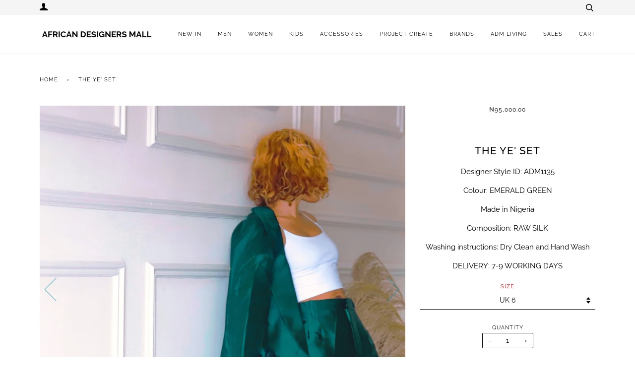

--- FILE ---
content_type: text/javascript
request_url: https://cdn.shopify.com/s/javascripts/currencies.js?v=0.7536093529910668
body_size: 670
content:
var Currency={rates:{USD:1,EUR:1.20198,GBP:1.38259,CAD:.735638,ARS:693419e-9,AUD:.69967,BRL:.192847,CLP:.00116291,CNY:.143779,CYP:.397899,CZK:.0495927,DKK:.160966,EEK:.0706676,HKD:.128192,HUF:.00316273,ISK:.00827669,INR:.0109254,JMD:.00637101,JPY:.00655847,LVL:1.57329,LTL:.320236,MTL:.293496,MXN:.0582606,NZD:.602829,NOK:.104229,PLN:.286251,SGD:.793151,SKK:21.5517,SIT:175.439,ZAR:.062986,KRW:69799e-8,SEK:.113788,CHF:1.31047,TWD:.0321346,UYU:.0264219,MYR:.25305,BSD:1,CRC:.0020157,RON:.235832,PHP:.0169691,AED:.272294,VEB:278309e-16,IDR:599365e-10,TRY:.0230304,THB:.0323377,TTD:.147557,ILS:.322873,SYP:.00900643,XCD:.369368,COP:274082e-9,RUB:.013072,HRK:.15953,KZT:.00198521,TZS:391249e-9,XPT:2657.03,SAR:.266667,NIO:.0272029,LAK:464672e-10,OMR:2.59794,AMD:.00268289,CDF:435367e-9,KPW:.00111114,SPL:6,KES:.00774621,ZWD:.00276319,KHR:248547e-9,MVR:.0646849,GTQ:.130624,BZD:.496942,BYR:352106e-10,LYD:.158231,DZD:.00773563,BIF:337095e-9,GIP:1.38259,BOB:.145596,XOF:.00183241,STD:483747e-10,NGN:708952e-9,PGK:.234139,ERN:.0666667,MWK:576443e-9,CUP:.0419308,GMD:.0135675,CVE:.0109003,BTN:.0109254,XAF:.00183241,UGX:280106e-9,MAD:.110727,MNT:279934e-9,LSL:.062986,XAG:112.719,TOP:.42045,SHP:1.38259,RSD:.0102368,HTG:.00763456,MGA:224872e-9,MZN:.015663,FKP:1.38259,BWP:.0741781,HNL:.0378942,PYG:150196e-9,JEP:1.38259,EGP:.0212706,LBP:111385e-10,ANG:.558531,WST:.370093,TVD:.69967,GYD:.00478601,GGP:1.38259,NPR:.00682519,KMF:.00244321,IRR:923435e-12,XPD:1932.88,SRD:.0261748,TMM:572004e-10,SZL:.062986,MOP:.124458,BMD:1,XPF:.0100726,ETB:.00644737,JOD:1.41044,MDL:.0593923,MRO:.00250576,YER:.00419488,BAM:.614563,AWG:.558659,PEN:.298821,VEF:278182e-13,SLL:437908e-10,KYD:1.20273,AOA:.0010895,TND:.35447,TJS:.107066,SCR:.0672957,LKR:.00323386,DJF:.00562814,GNF:114143e-9,VUV:.00836286,SDG:.00166703,IMP:1.38259,GEL:.371986,FJD:.454777,DOP:.0158745,XDR:1.37934,MUR:.0219775,MMK:476219e-9,LRD:.0054429,BBD:.5,ZMK:502502e-10,XAU:5171.76,VND:382294e-10,UAH:.0232943,TMT:.286002,IQD:763541e-9,BGN:.614563,KGS:.0114334,RWF:689477e-9,BHD:2.65957,UZS:825481e-10,PKR:.00357418,MKD:.0195151,AFN:.0153671,NAD:.062986,BDT:.00818976,AZN:.588235,SOS:.00176409,QAR:.274725,PAB:1,CUC:1,SVC:.114286,SBD:.124376,ALL:.0124121,BND:.793151,KWD:3.26717,GHS:.0915227,ZMW:.0502502,XBT:89084.4,NTD:.0337206,BYN:.352105,CNH:.144153,MRU:.0250576,STN:.0483747,VES:.00278182,MXV:.5011,VED:.00278182,SLE:.0437908,XCG:.558531,SSP:218606e-9},convert:function(amount,from,to){return amount*this.rates[from]/this.rates[to]}};
//# sourceMappingURL=/s/javascripts/currencies.js.map?v=0.7536093529910668
